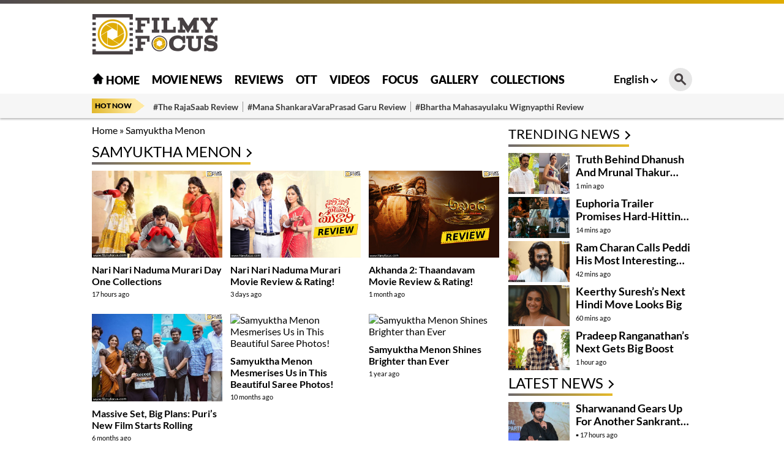

--- FILE ---
content_type: text/html; charset=utf-8
request_url: https://filmyfocus.com/tag/samyuktha-menon
body_size: 12923
content:
<!DOCTYPE html>
<html lang="en">

<head>
    <meta charset="UTF-8">
    <meta http-equiv="X-UA-Compatible" content="IE=edge">
    <meta name="viewport" content="width=device-width, initial-scale=1.0">
    <title>Samyuktha Menon - Latest News and Updates on Samyuktha Menon - Filmy Focus</title>
    <link rel="shortcut icon" href="https://filmyfocus.com/favicon.ico" />
    <link rel="icon" type="image/x-icon" href="https://filmyfocus.com/favicon.ico" />
    
    
    
    <style type="text/css">@font-face {font-family:Lato;font-style:normal;font-weight:100;src:url(/cf-fonts/s/lato/5.0.18/latin-ext/100/normal.woff2);unicode-range:U+0100-02AF,U+0304,U+0308,U+0329,U+1E00-1E9F,U+1EF2-1EFF,U+2020,U+20A0-20AB,U+20AD-20CF,U+2113,U+2C60-2C7F,U+A720-A7FF;font-display:swap;}@font-face {font-family:Lato;font-style:normal;font-weight:100;src:url(/cf-fonts/s/lato/5.0.18/latin/100/normal.woff2);unicode-range:U+0000-00FF,U+0131,U+0152-0153,U+02BB-02BC,U+02C6,U+02DA,U+02DC,U+0304,U+0308,U+0329,U+2000-206F,U+2074,U+20AC,U+2122,U+2191,U+2193,U+2212,U+2215,U+FEFF,U+FFFD;font-display:swap;}@font-face {font-family:Lato;font-style:normal;font-weight:300;src:url(/cf-fonts/s/lato/5.0.18/latin/300/normal.woff2);unicode-range:U+0000-00FF,U+0131,U+0152-0153,U+02BB-02BC,U+02C6,U+02DA,U+02DC,U+0304,U+0308,U+0329,U+2000-206F,U+2074,U+20AC,U+2122,U+2191,U+2193,U+2212,U+2215,U+FEFF,U+FFFD;font-display:swap;}@font-face {font-family:Lato;font-style:normal;font-weight:300;src:url(/cf-fonts/s/lato/5.0.18/latin-ext/300/normal.woff2);unicode-range:U+0100-02AF,U+0304,U+0308,U+0329,U+1E00-1E9F,U+1EF2-1EFF,U+2020,U+20A0-20AB,U+20AD-20CF,U+2113,U+2C60-2C7F,U+A720-A7FF;font-display:swap;}@font-face {font-family:Lato;font-style:normal;font-weight:400;src:url(/cf-fonts/s/lato/5.0.18/latin/400/normal.woff2);unicode-range:U+0000-00FF,U+0131,U+0152-0153,U+02BB-02BC,U+02C6,U+02DA,U+02DC,U+0304,U+0308,U+0329,U+2000-206F,U+2074,U+20AC,U+2122,U+2191,U+2193,U+2212,U+2215,U+FEFF,U+FFFD;font-display:swap;}@font-face {font-family:Lato;font-style:normal;font-weight:400;src:url(/cf-fonts/s/lato/5.0.18/latin-ext/400/normal.woff2);unicode-range:U+0100-02AF,U+0304,U+0308,U+0329,U+1E00-1E9F,U+1EF2-1EFF,U+2020,U+20A0-20AB,U+20AD-20CF,U+2113,U+2C60-2C7F,U+A720-A7FF;font-display:swap;}@font-face {font-family:Lato;font-style:normal;font-weight:700;src:url(/cf-fonts/s/lato/5.0.18/latin/700/normal.woff2);unicode-range:U+0000-00FF,U+0131,U+0152-0153,U+02BB-02BC,U+02C6,U+02DA,U+02DC,U+0304,U+0308,U+0329,U+2000-206F,U+2074,U+20AC,U+2122,U+2191,U+2193,U+2212,U+2215,U+FEFF,U+FFFD;font-display:swap;}@font-face {font-family:Lato;font-style:normal;font-weight:700;src:url(/cf-fonts/s/lato/5.0.18/latin-ext/700/normal.woff2);unicode-range:U+0100-02AF,U+0304,U+0308,U+0329,U+1E00-1E9F,U+1EF2-1EFF,U+2020,U+20A0-20AB,U+20AD-20CF,U+2113,U+2C60-2C7F,U+A720-A7FF;font-display:swap;}@font-face {font-family:Lato;font-style:normal;font-weight:900;src:url(/cf-fonts/s/lato/5.0.18/latin/900/normal.woff2);unicode-range:U+0000-00FF,U+0131,U+0152-0153,U+02BB-02BC,U+02C6,U+02DA,U+02DC,U+0304,U+0308,U+0329,U+2000-206F,U+2074,U+20AC,U+2122,U+2191,U+2193,U+2212,U+2215,U+FEFF,U+FFFD;font-display:swap;}@font-face {font-family:Lato;font-style:normal;font-weight:900;src:url(/cf-fonts/s/lato/5.0.18/latin-ext/900/normal.woff2);unicode-range:U+0100-02AF,U+0304,U+0308,U+0329,U+1E00-1E9F,U+1EF2-1EFF,U+2020,U+20A0-20AB,U+20AD-20CF,U+2113,U+2C60-2C7F,U+A720-A7FF;font-display:swap;}</style>
    <link rel="stylesheet" href="https://filmyfocus.com/wp-content/themes/filmy_focus_v1_with_googlecodes/css/swiper-bundle.min.css">
    <link rel="stylesheet" href="https://filmyfocus.com/wp-content/themes/filmy_focus_v1_with_googlecodes/css/main.css">

    <!-- <script src="/js/jquery.min.js"></script> -->
    <meta property="fb:pages" content="341339392693750" />
    <meta property="fb:app_id" content="288093465756273"/>
    <meta name="author" content="FilmyFocus" />
    <meta name="publisher" content="FilmyFocus" />

          <!-- Google tag (gtag.js) -->
<script async src="https://www.googletagmanager.com/gtag/js?id=G-GSNZ593VT3"></script>
<script>
  window.dataLayer = window.dataLayer || [];
  function gtag(){dataLayer.push(arguments);}
  gtag('js', new Date());

  gtag('config', 'G-GSNZ593VT3');
</script>
<script async src="https://pagead2.googlesyndication.com/pagead/js/adsbygoogle.js?client=ca-pub-2301778060992816" crossorigin="anonymous"></script>



    
<!-- Search Engine Optimization by Rank Math - https://rankmath.com/ -->
<meta name="description" content="FilmyFocus provides Latest Updates on Samyuktha Menon , Celebrity Gossips, Bollywood Latest Film or Cinema Updates, Movie Box Office Collections Details."/>
<meta name="robots" content="follow, index, max-snippet:-1, max-video-preview:-1, max-image-preview:large"/>
<link rel="canonical" href="https://filmyfocus.com/tag/samyuktha-menon" />
<link rel="next" href="https://filmyfocus.com/tag/samyuktha-menon/page/2" />
<meta property="og:locale" content="en_US" />
<meta property="og:type" content="article" />
<meta property="og:title" content="Samyuktha Menon - Latest News and Updates on Samyuktha Menon - Filmy Focus" />
<meta property="og:description" content="FilmyFocus provides Latest Updates on Samyuktha Menon , Celebrity Gossips, Bollywood Latest Film or Cinema Updates, Movie Box Office Collections Details." />
<meta property="og:url" content="https://filmyfocus.com/tag/samyuktha-menon" />
<meta property="og:site_name" content="Filmy Focus" />
<meta property="article:publisher" content="https://www.facebook.com/FilmyFocus" />
<meta property="og:image" content="https://axdxht1orlhu.compat.objectstorage.ap-hyderabad-1.oraclecloud.com/static.filmyfocus.com/wp-content/uploads/2026/01/Nari-Nari-Naduma-Murari-Day-One-Collections1.jpg" />
<meta property="og:image:secure_url" content="https://axdxht1orlhu.compat.objectstorage.ap-hyderabad-1.oraclecloud.com/static.filmyfocus.com/wp-content/uploads/2026/01/Nari-Nari-Naduma-Murari-Day-One-Collections1.jpg" />
<meta name="twitter:card" content="summary_large_image" />
<meta name="twitter:title" content="Samyuktha Menon - Latest News and Updates on Samyuktha Menon - Filmy Focus" />
<meta name="twitter:description" content="FilmyFocus provides Latest Updates on Samyuktha Menon , Celebrity Gossips, Bollywood Latest Film or Cinema Updates, Movie Box Office Collections Details." />
<meta name="twitter:site" content="@FilmyFocus" />
<meta name="twitter:image" content="https://axdxht1orlhu.compat.objectstorage.ap-hyderabad-1.oraclecloud.com/static.filmyfocus.com/wp-content/uploads/2022/10/filmyfocus1250x770.png" />
<meta name="twitter:label1" content="Posts" />
<meta name="twitter:data1" content="66" />
<script type="application/ld+json" class="rank-math-schema">{"@context":"https://schema.org","@graph":[{"@type":"Organization","@id":"https://filmyfocus.com/#organization","name":"FilmyFocus","url":"https://filmyfocus.com","sameAs":["https://www.facebook.com/FilmyFocus","https://twitter.com/FilmyFocus"]},{"@type":"WebSite","@id":"https://filmyfocus.com/#website","url":"https://filmyfocus.com","name":"Filmy Focus","publisher":{"@id":"https://filmyfocus.com/#organization"},"inLanguage":"en-US"},{"@type":"BreadcrumbList","@id":"https://filmyfocus.com/tag/samyuktha-menon#breadcrumb","itemListElement":[{"@type":"ListItem","position":"1","item":{"@id":"https://filmyfocus.com","name":"Home"}},{"@type":"ListItem","position":"2","item":{"@id":"https://filmyfocus.com/tag/samyuktha-menon","name":"Samyuktha Menon"}}]},{"@type":"CollectionPage","@id":"https://filmyfocus.com/tag/samyuktha-menon#webpage","url":"https://filmyfocus.com/tag/samyuktha-menon","name":"Samyuktha Menon - Latest News and Updates on Samyuktha Menon - Filmy Focus","isPartOf":{"@id":"https://filmyfocus.com/#website"},"inLanguage":"en-US","breadcrumb":{"@id":"https://filmyfocus.com/tag/samyuktha-menon#breadcrumb"}}]}</script>
<!-- /Rank Math WordPress SEO plugin -->

<link rel="alternate" type="application/rss+xml" title="Filmy Focus &raquo; Samyuktha Menon Tag Feed" href="https://filmyfocus.com/tag/samyuktha-menon/feed" />
<script type="text/javascript">
window._wpemojiSettings = {"baseUrl":"https:\/\/s.w.org\/images\/core\/emoji\/14.0.0\/72x72\/","ext":".png","svgUrl":"https:\/\/s.w.org\/images\/core\/emoji\/14.0.0\/svg\/","svgExt":".svg","source":{"concatemoji":"https:\/\/filmyfocus.com\/wp-includes\/js\/wp-emoji-release.min.js?ver=6.1.1"}};
/*! This file is auto-generated */
!function(e,a,t){var n,r,o,i=a.createElement("canvas"),p=i.getContext&&i.getContext("2d");function s(e,t){var a=String.fromCharCode,e=(p.clearRect(0,0,i.width,i.height),p.fillText(a.apply(this,e),0,0),i.toDataURL());return p.clearRect(0,0,i.width,i.height),p.fillText(a.apply(this,t),0,0),e===i.toDataURL()}function c(e){var t=a.createElement("script");t.src=e,t.defer=t.type="text/javascript",a.getElementsByTagName("head")[0].appendChild(t)}for(o=Array("flag","emoji"),t.supports={everything:!0,everythingExceptFlag:!0},r=0;r<o.length;r++)t.supports[o[r]]=function(e){if(p&&p.fillText)switch(p.textBaseline="top",p.font="600 32px Arial",e){case"flag":return s([127987,65039,8205,9895,65039],[127987,65039,8203,9895,65039])?!1:!s([55356,56826,55356,56819],[55356,56826,8203,55356,56819])&&!s([55356,57332,56128,56423,56128,56418,56128,56421,56128,56430,56128,56423,56128,56447],[55356,57332,8203,56128,56423,8203,56128,56418,8203,56128,56421,8203,56128,56430,8203,56128,56423,8203,56128,56447]);case"emoji":return!s([129777,127995,8205,129778,127999],[129777,127995,8203,129778,127999])}return!1}(o[r]),t.supports.everything=t.supports.everything&&t.supports[o[r]],"flag"!==o[r]&&(t.supports.everythingExceptFlag=t.supports.everythingExceptFlag&&t.supports[o[r]]);t.supports.everythingExceptFlag=t.supports.everythingExceptFlag&&!t.supports.flag,t.DOMReady=!1,t.readyCallback=function(){t.DOMReady=!0},t.supports.everything||(n=function(){t.readyCallback()},a.addEventListener?(a.addEventListener("DOMContentLoaded",n,!1),e.addEventListener("load",n,!1)):(e.attachEvent("onload",n),a.attachEvent("onreadystatechange",function(){"complete"===a.readyState&&t.readyCallback()})),(e=t.source||{}).concatemoji?c(e.concatemoji):e.wpemoji&&e.twemoji&&(c(e.twemoji),c(e.wpemoji)))}(window,document,window._wpemojiSettings);
</script>
<style type="text/css">
img.wp-smiley,
img.emoji {
	display: inline !important;
	border: none !important;
	box-shadow: none !important;
	height: 1em !important;
	width: 1em !important;
	margin: 0 0.07em !important;
	vertical-align: -0.1em !important;
	background: none !important;
	padding: 0 !important;
}
</style>
	<link rel='stylesheet' id='veegam-poll-block-css-css' href='https://filmyfocus.com/wp-content/plugins/veegam-poll-wp/admin/css/block.css?ver=6.1.1' type='text/css' media='all' />
<link rel='stylesheet' id='wp-block-library-css' href='https://filmyfocus.com/wp-includes/css/dist/block-library/style.min.css?ver=6.1.1' type='text/css' media='all' />
<style id='rank-math-toc-block-style-inline-css' type='text/css'>
.wp-block-rank-math-toc-block nav ol{counter-reset:item}.wp-block-rank-math-toc-block nav ol li{display:block}.wp-block-rank-math-toc-block nav ol li:before{content:counters(item, ".") " ";counter-increment:item}

</style>
<link rel='stylesheet' id='classic-theme-styles-css' href='https://filmyfocus.com/wp-includes/css/classic-themes.min.css?ver=1' type='text/css' media='all' />
<style id='global-styles-inline-css' type='text/css'>
body{--wp--preset--color--black: #000000;--wp--preset--color--cyan-bluish-gray: #abb8c3;--wp--preset--color--white: #ffffff;--wp--preset--color--pale-pink: #f78da7;--wp--preset--color--vivid-red: #cf2e2e;--wp--preset--color--luminous-vivid-orange: #ff6900;--wp--preset--color--luminous-vivid-amber: #fcb900;--wp--preset--color--light-green-cyan: #7bdcb5;--wp--preset--color--vivid-green-cyan: #00d084;--wp--preset--color--pale-cyan-blue: #8ed1fc;--wp--preset--color--vivid-cyan-blue: #0693e3;--wp--preset--color--vivid-purple: #9b51e0;--wp--preset--gradient--vivid-cyan-blue-to-vivid-purple: linear-gradient(135deg,rgba(6,147,227,1) 0%,rgb(155,81,224) 100%);--wp--preset--gradient--light-green-cyan-to-vivid-green-cyan: linear-gradient(135deg,rgb(122,220,180) 0%,rgb(0,208,130) 100%);--wp--preset--gradient--luminous-vivid-amber-to-luminous-vivid-orange: linear-gradient(135deg,rgba(252,185,0,1) 0%,rgba(255,105,0,1) 100%);--wp--preset--gradient--luminous-vivid-orange-to-vivid-red: linear-gradient(135deg,rgba(255,105,0,1) 0%,rgb(207,46,46) 100%);--wp--preset--gradient--very-light-gray-to-cyan-bluish-gray: linear-gradient(135deg,rgb(238,238,238) 0%,rgb(169,184,195) 100%);--wp--preset--gradient--cool-to-warm-spectrum: linear-gradient(135deg,rgb(74,234,220) 0%,rgb(151,120,209) 20%,rgb(207,42,186) 40%,rgb(238,44,130) 60%,rgb(251,105,98) 80%,rgb(254,248,76) 100%);--wp--preset--gradient--blush-light-purple: linear-gradient(135deg,rgb(255,206,236) 0%,rgb(152,150,240) 100%);--wp--preset--gradient--blush-bordeaux: linear-gradient(135deg,rgb(254,205,165) 0%,rgb(254,45,45) 50%,rgb(107,0,62) 100%);--wp--preset--gradient--luminous-dusk: linear-gradient(135deg,rgb(255,203,112) 0%,rgb(199,81,192) 50%,rgb(65,88,208) 100%);--wp--preset--gradient--pale-ocean: linear-gradient(135deg,rgb(255,245,203) 0%,rgb(182,227,212) 50%,rgb(51,167,181) 100%);--wp--preset--gradient--electric-grass: linear-gradient(135deg,rgb(202,248,128) 0%,rgb(113,206,126) 100%);--wp--preset--gradient--midnight: linear-gradient(135deg,rgb(2,3,129) 0%,rgb(40,116,252) 100%);--wp--preset--duotone--dark-grayscale: url('#wp-duotone-dark-grayscale');--wp--preset--duotone--grayscale: url('#wp-duotone-grayscale');--wp--preset--duotone--purple-yellow: url('#wp-duotone-purple-yellow');--wp--preset--duotone--blue-red: url('#wp-duotone-blue-red');--wp--preset--duotone--midnight: url('#wp-duotone-midnight');--wp--preset--duotone--magenta-yellow: url('#wp-duotone-magenta-yellow');--wp--preset--duotone--purple-green: url('#wp-duotone-purple-green');--wp--preset--duotone--blue-orange: url('#wp-duotone-blue-orange');--wp--preset--font-size--small: 13px;--wp--preset--font-size--medium: 20px;--wp--preset--font-size--large: 36px;--wp--preset--font-size--x-large: 42px;--wp--preset--spacing--20: 0.44rem;--wp--preset--spacing--30: 0.67rem;--wp--preset--spacing--40: 1rem;--wp--preset--spacing--50: 1.5rem;--wp--preset--spacing--60: 2.25rem;--wp--preset--spacing--70: 3.38rem;--wp--preset--spacing--80: 5.06rem;}:where(.is-layout-flex){gap: 0.5em;}body .is-layout-flow > .alignleft{float: left;margin-inline-start: 0;margin-inline-end: 2em;}body .is-layout-flow > .alignright{float: right;margin-inline-start: 2em;margin-inline-end: 0;}body .is-layout-flow > .aligncenter{margin-left: auto !important;margin-right: auto !important;}body .is-layout-constrained > .alignleft{float: left;margin-inline-start: 0;margin-inline-end: 2em;}body .is-layout-constrained > .alignright{float: right;margin-inline-start: 2em;margin-inline-end: 0;}body .is-layout-constrained > .aligncenter{margin-left: auto !important;margin-right: auto !important;}body .is-layout-constrained > :where(:not(.alignleft):not(.alignright):not(.alignfull)){max-width: var(--wp--style--global--content-size);margin-left: auto !important;margin-right: auto !important;}body .is-layout-constrained > .alignwide{max-width: var(--wp--style--global--wide-size);}body .is-layout-flex{display: flex;}body .is-layout-flex{flex-wrap: wrap;align-items: center;}body .is-layout-flex > *{margin: 0;}:where(.wp-block-columns.is-layout-flex){gap: 2em;}.has-black-color{color: var(--wp--preset--color--black) !important;}.has-cyan-bluish-gray-color{color: var(--wp--preset--color--cyan-bluish-gray) !important;}.has-white-color{color: var(--wp--preset--color--white) !important;}.has-pale-pink-color{color: var(--wp--preset--color--pale-pink) !important;}.has-vivid-red-color{color: var(--wp--preset--color--vivid-red) !important;}.has-luminous-vivid-orange-color{color: var(--wp--preset--color--luminous-vivid-orange) !important;}.has-luminous-vivid-amber-color{color: var(--wp--preset--color--luminous-vivid-amber) !important;}.has-light-green-cyan-color{color: var(--wp--preset--color--light-green-cyan) !important;}.has-vivid-green-cyan-color{color: var(--wp--preset--color--vivid-green-cyan) !important;}.has-pale-cyan-blue-color{color: var(--wp--preset--color--pale-cyan-blue) !important;}.has-vivid-cyan-blue-color{color: var(--wp--preset--color--vivid-cyan-blue) !important;}.has-vivid-purple-color{color: var(--wp--preset--color--vivid-purple) !important;}.has-black-background-color{background-color: var(--wp--preset--color--black) !important;}.has-cyan-bluish-gray-background-color{background-color: var(--wp--preset--color--cyan-bluish-gray) !important;}.has-white-background-color{background-color: var(--wp--preset--color--white) !important;}.has-pale-pink-background-color{background-color: var(--wp--preset--color--pale-pink) !important;}.has-vivid-red-background-color{background-color: var(--wp--preset--color--vivid-red) !important;}.has-luminous-vivid-orange-background-color{background-color: var(--wp--preset--color--luminous-vivid-orange) !important;}.has-luminous-vivid-amber-background-color{background-color: var(--wp--preset--color--luminous-vivid-amber) !important;}.has-light-green-cyan-background-color{background-color: var(--wp--preset--color--light-green-cyan) !important;}.has-vivid-green-cyan-background-color{background-color: var(--wp--preset--color--vivid-green-cyan) !important;}.has-pale-cyan-blue-background-color{background-color: var(--wp--preset--color--pale-cyan-blue) !important;}.has-vivid-cyan-blue-background-color{background-color: var(--wp--preset--color--vivid-cyan-blue) !important;}.has-vivid-purple-background-color{background-color: var(--wp--preset--color--vivid-purple) !important;}.has-black-border-color{border-color: var(--wp--preset--color--black) !important;}.has-cyan-bluish-gray-border-color{border-color: var(--wp--preset--color--cyan-bluish-gray) !important;}.has-white-border-color{border-color: var(--wp--preset--color--white) !important;}.has-pale-pink-border-color{border-color: var(--wp--preset--color--pale-pink) !important;}.has-vivid-red-border-color{border-color: var(--wp--preset--color--vivid-red) !important;}.has-luminous-vivid-orange-border-color{border-color: var(--wp--preset--color--luminous-vivid-orange) !important;}.has-luminous-vivid-amber-border-color{border-color: var(--wp--preset--color--luminous-vivid-amber) !important;}.has-light-green-cyan-border-color{border-color: var(--wp--preset--color--light-green-cyan) !important;}.has-vivid-green-cyan-border-color{border-color: var(--wp--preset--color--vivid-green-cyan) !important;}.has-pale-cyan-blue-border-color{border-color: var(--wp--preset--color--pale-cyan-blue) !important;}.has-vivid-cyan-blue-border-color{border-color: var(--wp--preset--color--vivid-cyan-blue) !important;}.has-vivid-purple-border-color{border-color: var(--wp--preset--color--vivid-purple) !important;}.has-vivid-cyan-blue-to-vivid-purple-gradient-background{background: var(--wp--preset--gradient--vivid-cyan-blue-to-vivid-purple) !important;}.has-light-green-cyan-to-vivid-green-cyan-gradient-background{background: var(--wp--preset--gradient--light-green-cyan-to-vivid-green-cyan) !important;}.has-luminous-vivid-amber-to-luminous-vivid-orange-gradient-background{background: var(--wp--preset--gradient--luminous-vivid-amber-to-luminous-vivid-orange) !important;}.has-luminous-vivid-orange-to-vivid-red-gradient-background{background: var(--wp--preset--gradient--luminous-vivid-orange-to-vivid-red) !important;}.has-very-light-gray-to-cyan-bluish-gray-gradient-background{background: var(--wp--preset--gradient--very-light-gray-to-cyan-bluish-gray) !important;}.has-cool-to-warm-spectrum-gradient-background{background: var(--wp--preset--gradient--cool-to-warm-spectrum) !important;}.has-blush-light-purple-gradient-background{background: var(--wp--preset--gradient--blush-light-purple) !important;}.has-blush-bordeaux-gradient-background{background: var(--wp--preset--gradient--blush-bordeaux) !important;}.has-luminous-dusk-gradient-background{background: var(--wp--preset--gradient--luminous-dusk) !important;}.has-pale-ocean-gradient-background{background: var(--wp--preset--gradient--pale-ocean) !important;}.has-electric-grass-gradient-background{background: var(--wp--preset--gradient--electric-grass) !important;}.has-midnight-gradient-background{background: var(--wp--preset--gradient--midnight) !important;}.has-small-font-size{font-size: var(--wp--preset--font-size--small) !important;}.has-medium-font-size{font-size: var(--wp--preset--font-size--medium) !important;}.has-large-font-size{font-size: var(--wp--preset--font-size--large) !important;}.has-x-large-font-size{font-size: var(--wp--preset--font-size--x-large) !important;}
.wp-block-navigation a:where(:not(.wp-element-button)){color: inherit;}
:where(.wp-block-columns.is-layout-flex){gap: 2em;}
.wp-block-pullquote{font-size: 1.5em;line-height: 1.6;}
</style>
<link rel='stylesheet' id='VEEGAM_POLL_public_css-css' href='https://filmyfocus.com/wp-content/plugins/veegam-poll-wp/public/css/veegam_poll-public.css?ver=1.0.0' type='text/css' media='all' />
<link rel='stylesheet' id='veegam_poll_fonts-css' href='https://filmyfocus.com/wp-content/plugins/veegam-poll-wp/fonts/veegam_poll-fonts.css?ver=1.0.0' type='text/css' media='all' />
<script type='text/javascript' src='https://filmyfocus.com/wp-content/plugins/veegam-poll-wp/public/js/vue.js?ver=1.0.0' id='veegam_poll_vue_js-js'></script>
<script type='text/javascript' src='https://filmyfocus.com/wp-includes/js/jquery/jquery.min.js?ver=3.6.1' id='jquery-core-js'></script>
<script type='text/javascript' src='https://filmyfocus.com/wp-includes/js/jquery/jquery-migrate.min.js?ver=3.3.2' id='jquery-migrate-js'></script>
<script type='text/javascript' src='https://filmyfocus.com/wp-content/plugins/veegam-poll-wp/public/js/veegam_poll-public.js?ver=1.0.0' id='VEEGAM_POLL-js'></script>
<link rel="https://api.w.org/" href="https://filmyfocus.com/wp-json/" /><link rel="alternate" type="application/json" href="https://filmyfocus.com/wp-json/wp/v2/tags/15358" /><link rel="EditURI" type="application/rsd+xml" title="RSD" href="https://filmyfocus.com/xmlrpc.php?rsd" />
<link rel="wlwmanifest" type="application/wlwmanifest+xml" href="https://filmyfocus.com/wp-includes/wlwmanifest.xml" />
<meta name="generator" content="WordPress 6.1.1" />
<meta name="keywords" content="Movie News, Telugu Movie Reviews">
<!-- There is no amphtml version available for this URL. --><link rel="icon" href="https://axdxht1orlhu.compat.objectstorage.ap-hyderabad-1.oraclecloud.com/static.filmyfocus.com/wp-content/uploads/2024/09/cropped-android-chrome-512x512-1-32x32.png" sizes="32x32" />
<link rel="icon" href="https://axdxht1orlhu.compat.objectstorage.ap-hyderabad-1.oraclecloud.com/static.filmyfocus.com/wp-content/uploads/2024/09/cropped-android-chrome-512x512-1-192x192.png" sizes="192x192" />
<link rel="apple-touch-icon" href="https://axdxht1orlhu.compat.objectstorage.ap-hyderabad-1.oraclecloud.com/static.filmyfocus.com/wp-content/uploads/2024/09/cropped-android-chrome-512x512-1-180x180.png" />
<meta name="msapplication-TileImage" content="https://axdxht1orlhu.compat.objectstorage.ap-hyderabad-1.oraclecloud.com/static.filmyfocus.com/wp-content/uploads/2024/09/cropped-android-chrome-512x512-1-270x270.png" />


    <script type="text/javascript">
  window._taboola = window._taboola || [];
  _taboola.push({article:'auto'});
  !function (e, f, u, i) {
    if (!document.getElementById(i)){
      e.async = 1;
      e.src = u;
      e.id = i;
      f.parentNode.insertBefore(e, f);
    }
  }(document.createElement('script'),
  document.getElementsByTagName('script')[0],
  '//cdn.taboola.com/libtrc/filmyfocus-network/loader.js',
  'tb_loader_script');
  if(window.performance && typeof window.performance.mark == 'function')
    {window.performance.mark('tbl_ic');}
</script>

<style>
   @media(max-width:767px){
.Custom_imgMb{ display: block !important;}
.Custom_imgDsk{ display: none !important;}
}
.Custom_imgMb{ display: none;}
.Custom_imgDsk{ display: block;}
.adsbygoogle {
    display: block;
    width: 100%; /* or a fixed size */
    height: auto; /* or a fixed size like 250px */
} 

</style>
</head>

<body>

<script type="text/javascript">
  window._taboola = window._taboola || [];
  _taboola.push({flush: true});
</script>
    <div class="gutterLHS">
        <!-- FF_Eng_Gutter_RHS -->
        <ins class="adsbygoogle"
             style="display:inline-block;width:120px;height:600px"
             data-ad-client="ca-pub-2301778060992816"
             data-ad-slot="5231866759"></ins>
        <script>
             (adsbygoogle = window.adsbygoogle || []).push({});
        </script>
    </div>
    <div class="gutterRHS">
        <!-- FF_Eng_Gutter_LHS -->
        <ins class="adsbygoogle"
             style="display:inline-block;width:120px;height:600px"
             data-ad-client="ca-pub-2301778060992816"
             data-ad-slot="6277161596"></ins>
        <script>
             (adsbygoogle = window.adsbygoogle || []).push({});
        </script>
    </div>
                
		<header class="main_header">
        <div class="top_head">
            <div class="container">
                <div class="site_logo">
                    
                        <a href="https://filmyfocus.com/"><img width="206" height="67" src="https://filmyfocus.com/wp-content/themes/filmy_focus_v1_with_googlecodes/images/Logo.png" alt="Filmy Focus"></a>

                                        </div>
                
<div class="adsDsk">  
<script async src="https://pagead2.googlesyndication.com/pagead/js/adsbygoogle.js?client=ca-pub-2301778060992816"
     crossorigin="anonymous"></script>
<!-- te_header -->
<ins class="adsbygoogle"
     style="display:inline-block;width:728px;height:90px"
     data-ad-client="ca-pub-2301778060992816"
     data-ad-slot="2097250224"></ins>
<script>
     (adsbygoogle = window.adsbygoogle || []).push({});
</script>
                </div>

            </div>
        </div>
        <div class="topNavBar">
            <div class="container">
                <div class="TopLMenu">
                    <div id="toggleNav"><span class="MenuBtn"><i></i><i></i><i></i></span></div>
                    <!-- logo div need to be conditionised due to h1 tag -->
                    <div class="msite_logo">

                            <a href="https://filmyfocus.com/"><img width="206" height="67" src="https://filmyfocus.com/wp-content/themes/filmy_focus_v1_with_googlecodes/images/Logo.png" alt="Filmy Focus"></a>

                    </div>
                </div>
                <div class="TopMidMenu">
                    <ul>
                        <li class="menu-item"><a title="Home" href="https://filmyfocus.com/"><img width="20" height="20" src="https://filmyfocus.com/wp-content/themes/filmy_focus_v1_with_googlecodes/images/home_icon.png" alt="Home Icon" class="homeicon"> Home</a></li>
                        <li class="menu-item"><a  title="Movie News" href="https://filmyfocus.com/movie-news">Movie News</a></li><li class="menu-item"><a  title="Reviews" href="https://filmyfocus.com/reviews">Reviews</a></li><li class="menu-item"><a  title="OTT" href="https://filmyfocus.com/ott">OTT</a></li><li class="menu-item"><a  title="Videos" href="https://filmyfocus.com/videos/">Videos</a></li><li class="menu-item"><a  title="Focus" href="https://filmyfocus.com/focus">Focus</a></li><li class="menu-item"><a  title="Gallery" href="https://filmyfocus.com/celebs-gallery">Gallery</a></li><li class="menu-item"><a  title="Collections" href="https://filmyfocus.com/collections">Collections</a></li>                    </ul>
                </div>
                <div class="TopRmenu">
                    <div class="language_switcher">
                        <a href="javascript:void(0)" class="language_toggle">English</a>
                        <ul>
                            <li><a href="https://hindi.filmyfocus.com/">हिंदी</a></li>
                            <li><a href="https://tamil.filmyfocus.com/">தமிழ்</a></li>
                            <li><a href="https://telugu.filmyfocus.com/">తెలుగు</a></li>
                        </ul>
                    </div>
                    <div class="topSearch">
                        <div class="search-icon"><i class="search_btn"></i></div>
                        <form action="/search" method="get" id="headerSearch" class="search" style="display: none;">
                            <div class="search-box">
                                <input autocomplete="off" placeholder="Search Here..." type="text" value=""
                                    id="searchText2" name="q">
                                <button class="search-form-btn" type="submit"><span>Search</span></button>
                            </div>
                        </form>
                    </div>
                </div>
            </div>
            <div id="megaMenu" class="menuNavigation">
                <div class="container">
<ul class="listItems"><li><a class="menuHead" title="Movie News" href="https://filmyfocus.com/movie-news">Movie News</a> </li><li><a class="menuHead" title="Reviews" href="https://filmyfocus.com/reviews">Reviews</a> </li><li><a class="menuHead" title="OTT" href="https://filmyfocus.com/ott">OTT</a> </li><li><a class="menuHead" title="Focus" href="https://filmyfocus.com/focus">Focus</a> </li><li><a class="menuHead" title="Gallery" href="https://filmyfocus.com/celebs-gallery">Gallery</a> </li><li><a class="menuHead" title="Collections" href="https://filmyfocus.com/collections">Collections</a> </li></ul>                </div>
            </div>
        </div>
        <div class="trendingNavBar">
            <div class="container">
                <div class="trendHD">
                    Hot Now
                </div>
                <ul>
                   <li><a  title="#The RajaSaab Review" href="https://filmyfocus.com/the-rajasaab-movie-review-rating">#The RajaSaab Review</a></li><li><a  title="#Mana ShankaraVaraPrasad Garu Review" href="https://filmyfocus.com/mana-shankaravaraprasad-garu-movie-review-rating">#Mana ShankaraVaraPrasad Garu Review</a></li><li><a  title="#Bhartha Mahasayulaku Wignyapthi Review" href="https://filmyfocus.com/bhartha-mahasayulaku-wignyapthi-movie-review-rating">#Bhartha Mahasayulaku Wignyapthi Review</a></li>                </ul>
            </div>
        </div>
    </header>
	
	                              <div class="container-fluid detailpage_wrapper">
                <div class="container">
                                                  
             <div class="Custom_imgMb">
          
<ins class="adsbygoogle"
     style="display:block"
     data-ad-client="ca-pub-2301778060992816"
     data-ad-slot="6259484803"
     data-ad-format="auto"
     data-full-width-responsive="true"></ins>
<script>
     (adsbygoogle = window.adsbygoogle || []).push({});
</script>
        </div> 
                <!-- <a href="https://wa.me/+919552300009" target="_blank"><picture><source media="(max-width:480px)" srcset="https://filmyfocus.com/wp-content/uploads/2025/09/IndianClicks_Super_Six_Super_Hit_380x250_09102025_1.gif"><img src="https://filmyfocus.com/wp-content/uploads/2025/09/IndianClicks_Super_Six_Super_Hit_990x100_09102025_1.gif" alt="ads" class="img-fluid"></picture></a>  -->
        
        
<div class="leftSidebar">
                <div class="theiaStickySidebar">
                    <section class="breadcrumb_wrapper">
                    <nav aria-label="breadcrumbs" class="rank-math-breadcrumb"><p><a href="https://filmyfocus.com">Home</a><span class="separator"> &raquo; </span><span class="last">Samyuktha Menon</span></p></nav>                    </section>
                    <div class="categorypage_wrapper">

                        <div class="heading">
                            <h1>Samyuktha Menon</h1>
                        </div>
                                            <div class="threeColNews_Wrapper">
            <figure>
            <div class="imgwrap">
                <a href="https://filmyfocus.com/nari-nari-naduma-murari-day-one-collections"><img width="252" height="168" src="https://axdxht1orlhu.compat.objectstorage.ap-hyderabad-1.oraclecloud.com/static.filmyfocus.com/wp-content/uploads/2026/01/Nari-Nari-Naduma-Murari-Day-One-Collections.jpg" alt="Nari Nari Naduma Murari Day One Collections"></a>
            </div>
            <figcaption>
            <div class="timeStamp">
                <h3><a href="https://filmyfocus.com/nari-nari-naduma-murari-day-one-collections">Nari Nari Naduma Murari Day One Collections</a></h3>
                <small class="time">17 hours ago</small>
                </div>

            </figcaption>

        </figure>
            <figure>
            <div class="imgwrap">
                <a href="https://filmyfocus.com/nari-nari-naduma-murari-movie-review-rating"><img width="252" height="168" src="https://axdxht1orlhu.compat.objectstorage.ap-hyderabad-1.oraclecloud.com/static.filmyfocus.com/wp-content/uploads/2026/01/Nari-Nari-Naduma-Murari-Movie-Review-Rating.jpg" alt="Nari Nari Naduma Murari Movie Review &#038; Rating!"></a>
            </div>
            <figcaption>
            <div class="timeStamp">
                <h3><a href="https://filmyfocus.com/nari-nari-naduma-murari-movie-review-rating">Nari Nari Naduma Murari Movie Review &#038; Rating!</a></h3>
                <small class="time">3 days ago</small>
                </div>

            </figcaption>

        </figure>
            <figure>
            <div class="imgwrap">
                <a href="https://filmyfocus.com/akhanda-2-thaandavam-movie-review-rating"><img width="252" height="168" src="https://axdxht1orlhu.compat.objectstorage.ap-hyderabad-1.oraclecloud.com/static.filmyfocus.com/wp-content/uploads/2025/12/Akhanda-2-Thaandavam-Movie-Review-Rating.jpg" alt="Akhanda 2: Thaandavam Movie Review &#038; Rating!"></a>
            </div>
            <figcaption>
            <div class="timeStamp">
                <h3><a href="https://filmyfocus.com/akhanda-2-thaandavam-movie-review-rating">Akhanda 2: Thaandavam Movie Review &#038; Rating!</a></h3>
                <small class="time">1 month ago</small>
                </div>

            </figcaption>

        </figure>
            <figure>
            <div class="imgwrap">
                <a href="https://filmyfocus.com/massive-set-big-plans-puris-new-film-starts-rolling"><img width="252" height="168" src="https://axdxht1orlhu.compat.objectstorage.ap-hyderabad-1.oraclecloud.com/static.filmyfocus.com/wp-content/uploads/2025/07/Massive-Set-Big-Plans-Puris-New-Film-Starts-Rolling.jpg" alt="Massive Set, Big Plans: Puri’s New Film Starts Rolling"></a>
            </div>
            <figcaption>
            <div class="timeStamp">
                <h3><a href="https://filmyfocus.com/massive-set-big-plans-puris-new-film-starts-rolling">Massive Set, Big Plans: Puri’s New Film Starts Rolling</a></h3>
                <small class="time">6 months ago</small>
                </div>

            </figcaption>

        </figure>
            <figure>
            <div class="imgwrap">
                <a href="https://filmyfocus.com/celebs-gallery/samyuktha-menon-mesmerises-us-in-this-beautiful-saree-photos"><img width="252" height="168" src="" alt="Samyuktha Menon Mesmerises Us in This Beautiful Saree Photos!"></a>
            </div>
            <figcaption>
            <div class="timeStamp">
                <h3><a href="https://filmyfocus.com/celebs-gallery/samyuktha-menon-mesmerises-us-in-this-beautiful-saree-photos">Samyuktha Menon Mesmerises Us in This Beautiful Saree Photos!</a></h3>
                <small class="time">10 months ago</small>
                </div>

            </figcaption>

        </figure>
            <figure>
            <div class="imgwrap">
                <a href="https://filmyfocus.com/celebs-gallery/samyuktha-menon-shines-brighter-than-ever"><img width="252" height="168" src="" alt="Samyuktha Menon Shines Brighter than Ever"></a>
            </div>
            <figcaption>
            <div class="timeStamp">
                <h3><a href="https://filmyfocus.com/celebs-gallery/samyuktha-menon-shines-brighter-than-ever">Samyuktha Menon Shines Brighter than Ever</a></h3>
                <small class="time">1 year ago</small>
                </div>

            </figcaption>

        </figure>
            <figure>
            <div class="imgwrap">
                <a href="https://filmyfocus.com/samyukthas-first-look-from-swayambhu-is-stunning"><img width="252" height="168" src="https://axdxht1orlhu.compat.objectstorage.ap-hyderabad-1.oraclecloud.com/static.filmyfocus.com/wp-content/uploads/2024/09/Samyukthas-First-Look-From-Swayambhu-Is-Stunning.jpg" alt="Samyuktha’s First Look From &#8220;Swayambhu&#8221; Is Stunning"></a>
            </div>
            <figcaption>
            <div class="timeStamp">
                <h3><a href="https://filmyfocus.com/samyukthas-first-look-from-swayambhu-is-stunning">Samyuktha’s First Look From &#8220;Swayambhu&#8221; Is Stunning</a></h3>
                <small class="time">1 year ago</small>
                </div>

            </figcaption>

        </figure>
            <figure>
            <div class="imgwrap">
                <a href="https://filmyfocus.com/bss-12-surprised-samyuktha-menon-with-a-new-poster"><img width="252" height="168" src="https://axdxht1orlhu.compat.objectstorage.ap-hyderabad-1.oraclecloud.com/static.filmyfocus.com/wp-content/uploads/2024/09/BSS-12-Surprised-Samyuktha-Menon-With-A-New-Poster.jpg" alt="BSS 12 Surprised Samyuktha Menon With A New Poster"></a>
            </div>
            <figcaption>
            <div class="timeStamp">
                <h3><a href="https://filmyfocus.com/bss-12-surprised-samyuktha-menon-with-a-new-poster">BSS 12 Surprised Samyuktha Menon With A New Poster</a></h3>
                <small class="time">1 year ago</small>
                </div>

            </figcaption>

        </figure>
            <figure>
            <div class="imgwrap">
                <a href="https://filmyfocus.com/sharwa-37-samyukthas-first-look-was-in-traditional-attire"><img width="252" height="168" src="https://axdxht1orlhu.compat.objectstorage.ap-hyderabad-1.oraclecloud.com/static.filmyfocus.com/wp-content/uploads/2024/09/Sharwa-37-Samyukthas-First-Look-Was-In-Traditional-Attire.jpg" alt="Sharwa 37: Samyuktha’s First Look Was In Traditional Attire"></a>
            </div>
            <figcaption>
            <div class="timeStamp">
                <h3><a href="https://filmyfocus.com/sharwa-37-samyukthas-first-look-was-in-traditional-attire">Sharwa 37: Samyuktha’s First Look Was In Traditional Attire</a></h3>
                <small class="time">1 year ago</small>
                </div>

            </figcaption>

        </figure>
            <figure>
            <div class="imgwrap">
                <a href="https://filmyfocus.com/samyuktha-menon-is-making-her-bollywood-debut"><img width="252" height="168" src="https://axdxht1orlhu.compat.objectstorage.ap-hyderabad-1.oraclecloud.com/static.filmyfocus.com/wp-content/uploads/2024/05/Samyuktha-Menon.png" alt="Samyuktha Menon Is Making Her Bollywood Debut"></a>
            </div>
            <figcaption>
            <div class="timeStamp">
                <h3><a href="https://filmyfocus.com/samyuktha-menon-is-making-her-bollywood-debut">Samyuktha Menon Is Making Her Bollywood Debut</a></h3>
                <small class="time">2 years ago</small>
                </div>

            </figcaption>

        </figure>
            <figure>
            <div class="imgwrap">
                <a href="https://filmyfocus.com/best-actresses-of-2023-in-tollywood"><img width="252" height="168" src="https://axdxht1orlhu.compat.objectstorage.ap-hyderabad-1.oraclecloud.com/static.filmyfocus.com/wp-content/uploads/2023/12/Best-Actresses-of-2023-in-Tollywood1.jpg" alt="2023 Rewind: Best Actresses of 2023 in Tollywood"></a>
            </div>
            <figcaption>
            <div class="timeStamp">
                <h3><a href="https://filmyfocus.com/best-actresses-of-2023-in-tollywood">2023 Rewind: Best Actresses of 2023 in Tollywood</a></h3>
                <small class="time">2 years ago</small>
                </div>

            </figcaption>

        </figure>
            <figure>
            <div class="imgwrap">
                <a href="https://filmyfocus.com/devil-telugu-movie-review-rating"><img width="252" height="168" src="https://axdxht1orlhu.compat.objectstorage.ap-hyderabad-1.oraclecloud.com/static.filmyfocus.com/wp-content/uploads/2023/12/Devil-Movie-Review2.jpg" alt="Devil Movie Review &#038; Rating"></a>
            </div>
            <figcaption>
            <div class="timeStamp">
                <h3><a href="https://filmyfocus.com/devil-telugu-movie-review-rating">Devil Movie Review &#038; Rating</a></h3>
                <small class="time">2 years ago</small>
                </div>

            </figcaption>

        </figure>
            <figure>
            <div class="imgwrap">
                <a href="https://filmyfocus.com/will-samyuktha-menons-golden-leg-work-for-devil"><img width="252" height="168" src="https://axdxht1orlhu.compat.objectstorage.ap-hyderabad-1.oraclecloud.com/static.filmyfocus.com/wp-content/uploads/2023/12/Will-Samyuktha-Menons-Golden-Leg-Work-for-Devil-1.jpg" alt="Will Samyuktha Menon&#8217;s Golden Leg Work for &#8216;Devil&#8217;?"></a>
            </div>
            <figcaption>
            <div class="timeStamp">
                <h3><a href="https://filmyfocus.com/will-samyuktha-menons-golden-leg-work-for-devil">Will Samyuktha Menon&#8217;s Golden Leg Work for &#8216;Devil&#8217;?</a></h3>
                <small class="time">2 years ago</small>
                </div>

            </figcaption>

        </figure>
            <figure>
            <div class="imgwrap">
                <a href="https://filmyfocus.com/devil-movie-trailer-mystery-and-vintage-action"><img width="252" height="168" src="https://axdxht1orlhu.compat.objectstorage.ap-hyderabad-1.oraclecloud.com/static.filmyfocus.com/wp-content/uploads/2023/12/Devil-Movie-Trailer-Mystery-and-Vintage-action-2.jpg" alt="&#8216;Devil&#8217; Movie Trailer: Mystery and Vintage action"></a>
            </div>
            <figcaption>
            <div class="timeStamp">
                <h3><a href="https://filmyfocus.com/devil-movie-trailer-mystery-and-vintage-action">&#8216;Devil&#8217; Movie Trailer: Mystery and Vintage action</a></h3>
                <small class="time">2 years ago</small>
                </div>

            </figcaption>

        </figure>
            <figure>
            <div class="imgwrap">
                <a href="https://filmyfocus.com/devil-movie-controversy-another-problem-for-the-producer"><img width="252" height="168" src="https://axdxht1orlhu.compat.objectstorage.ap-hyderabad-1.oraclecloud.com/static.filmyfocus.com/wp-content/uploads/2023/01/Update-on-Kalyan-Rams-Devil-2.jpg" alt="Devil Movie Controversy: Another Problem for the Producer?"></a>
            </div>
            <figcaption>
            <div class="timeStamp">
                <h3><a href="https://filmyfocus.com/devil-movie-controversy-another-problem-for-the-producer">Devil Movie Controversy: Another Problem for the Producer?</a></h3>
                <small class="time">2 years ago</small>
                </div>

            </figcaption>

        </figure><nav data-pagination=""><a title="page"  class="active">1</a>
<a  href="https://filmyfocus.com/tag/samyuktha-menon/page/2">2</a>
<a  href="https://filmyfocus.com/tag/samyuktha-menon/page/3">3</a>
<a title="page" class="page-numbers dots">&hellip;</a>
<a  href="https://filmyfocus.com/tag/samyuktha-menon/page/5">5</a>
<a class="next page-numbers" href="https://filmyfocus.com/tag/samyuktha-menon/page/2">&rarr;</a>
					</nav></div>                     </div>
                </div>
            </div>
            <div class="rightSidebar">
                <div class="theiaStickySidebar">
                			
	<div class="trendingNews_Wrapper">
    <div class="heading trendingnewsheading">
        <h2>trending news</h2>
    </div>
    <div class="newsList_Wrapper"><figure><div class="imgwrap">
                                    <a href="https://filmyfocus.com/truth-behind-dhanush-and-mrunal-thakur-rumours"><img width="131" height="87" src="https://axdxht1orlhu.compat.objectstorage.ap-hyderabad-1.oraclecloud.com/static.filmyfocus.com/wp-content/uploads/2026/01/Truth-Behind-Dhanush-And-Mrunal-Thakur-Rumours.jpg" alt="Truth Behind Dhanush And Mrunal Thakur Rumours"></a>
                                </div>   <figcaption>
                                    <h3><a href="https://filmyfocus.com/truth-behind-dhanush-and-mrunal-thakur-rumours">Truth Behind Dhanush And Mrunal Thakur Rumours</a></h3>
                                    <div class="timeStamp">
									<small class="time">1 min ago</small>
									</div>
                                </figcaption>
                            </figure><figure><div class="imgwrap">
                                    <a href="https://filmyfocus.com/euphoria-trailer-promises-hard-hitting-social-drama"><img width="131" height="87" src="https://axdxht1orlhu.compat.objectstorage.ap-hyderabad-1.oraclecloud.com/static.filmyfocus.com/wp-content/uploads/2026/01/Euphoria-Trailer-Promises-Hard-Hitting-Social-Drama.jpg" alt="Euphoria Trailer Promises Hard-Hitting Social Drama"></a>
                                </div>   <figcaption>
                                    <h3><a href="https://filmyfocus.com/euphoria-trailer-promises-hard-hitting-social-drama">Euphoria Trailer Promises Hard-Hitting Social Drama</a></h3>
                                    <div class="timeStamp">
									<small class="time">14 mins ago</small>
									</div>
                                </figcaption>
                            </figure><figure><div class="imgwrap">
                                    <a href="https://filmyfocus.com/ram-charan-calls-peddi-his-most-interesting-role"><img width="131" height="87" src="https://axdxht1orlhu.compat.objectstorage.ap-hyderabad-1.oraclecloud.com/static.filmyfocus.com/wp-content/uploads/2026/01/Ram-Charan-Calls-Peddi-His-Most-Interesting-Role.jpg" alt="Ram Charan Calls Peddi His Most Interesting Role"></a>
                                </div>   <figcaption>
                                    <h3><a href="https://filmyfocus.com/ram-charan-calls-peddi-his-most-interesting-role">Ram Charan Calls Peddi His Most Interesting Role</a></h3>
                                    <div class="timeStamp">
									<small class="time">42 mins ago</small>
									</div>
                                </figcaption>
                            </figure><figure><div class="imgwrap">
                                    <a href="https://filmyfocus.com/keerthy-sureshs-next-hindi-move-looks-big"><img width="131" height="87" src="https://axdxht1orlhu.compat.objectstorage.ap-hyderabad-1.oraclecloud.com/static.filmyfocus.com/wp-content/uploads/2026/01/Keerthy-Sureshs-Next-Hindi-Move-Looks-Big.jpg" alt="Keerthy Suresh’s Next Hindi Move Looks Big"></a>
                                </div>   <figcaption>
                                    <h3><a href="https://filmyfocus.com/keerthy-sureshs-next-hindi-move-looks-big">Keerthy Suresh’s Next Hindi Move Looks Big</a></h3>
                                    <div class="timeStamp">
									<small class="time">60 mins ago</small>
									</div>
                                </figcaption>
                            </figure><figure><div class="imgwrap">
                                    <a href="https://filmyfocus.com/pradeep-ranganathans-next-gets-big-boost"><img width="131" height="87" src="https://axdxht1orlhu.compat.objectstorage.ap-hyderabad-1.oraclecloud.com/static.filmyfocus.com/wp-content/uploads/2026/01/Pradeep-Ranganathans-Next-Gets-Big-Boost.jpg" alt="Pradeep Ranganathan’s Next Gets Big Boost"></a>
                                </div>   <figcaption>
                                    <h3><a href="https://filmyfocus.com/pradeep-ranganathans-next-gets-big-boost">Pradeep Ranganathan’s Next Gets Big Boost</a></h3>
                                    <div class="timeStamp">
									<small class="time">1 hour ago</small>
									</div>
                                </figcaption>
                            </figure> </div>
    </div>				
	 <div class="trendingNews_Wrapper">
    <div class="heading">
        <h2>latest news</h2>
    </div>
    <div class="newsList_Wrapper"><figure><div class="imgwrap">
                                    <a href="https://filmyfocus.com/sharwanand-gears-up-for-another-sankranthi-treat"><img width="131" height="87" src="https://axdxht1orlhu.compat.objectstorage.ap-hyderabad-1.oraclecloud.com/static.filmyfocus.com/wp-content/uploads/2026/01/Sharwanand-Gears-Up-For-Another-Sankranthi-Treat.jpg" alt="Sharwanand Gears Up For Another Sankranthi Treat"></a>
                                </div>   <figcaption>
                                    <h3><a href="https://filmyfocus.com/sharwanand-gears-up-for-another-sankranthi-treat">Sharwanand Gears Up For Another Sankranthi Treat</a></h3>
                                    <span class="post_time">17 hours ago</span>
                                </figcaption>
                            </figure><figure><div class="imgwrap">
                                    <a href="https://filmyfocus.com/confidence-high-spirit-release-date-locked"><img width="131" height="87" src="https://axdxht1orlhu.compat.objectstorage.ap-hyderabad-1.oraclecloud.com/static.filmyfocus.com/wp-content/uploads/2026/01/Prabhas-Goes-Raw-And-Intense-In-Spirit.jpg" alt="Confidence High: Spirit Release Date Locked"></a>
                                </div>   <figcaption>
                                    <h3><a href="https://filmyfocus.com/confidence-high-spirit-release-date-locked">Confidence High: Spirit Release Date Locked</a></h3>
                                    <span class="post_time">19 hours ago</span>
                                </figcaption>
                            </figure><figure><div class="imgwrap">
                                    <a href="https://filmyfocus.com/financial-scam-hits-tejas-family"><img width="131" height="87" src="https://axdxht1orlhu.compat.objectstorage.ap-hyderabad-1.oraclecloud.com/static.filmyfocus.com/wp-content/uploads/2026/01/Financial-Scam-Hits-Tejas-Family.jpg" alt="Financial Scam Hits Teja’s Family"></a>
                                </div>   <figcaption>
                                    <h3><a href="https://filmyfocus.com/financial-scam-hits-tejas-family">Financial Scam Hits Teja’s Family</a></h3>
                                    <span class="post_time">21 hours ago</span>
                                </figcaption>
                            </figure><figure><div class="imgwrap">
                                    <a href="https://filmyfocus.com/naga-vamsis-emotional-moment-after-a-tough-year"><img width="131" height="87" src="https://axdxht1orlhu.compat.objectstorage.ap-hyderabad-1.oraclecloud.com/static.filmyfocus.com/wp-content/uploads/2026/01/Naga-Vamsis-Emotional-Moment-After-A-Tough-Year.jpg" alt="Naga Vamsi’s Emotional Moment After A Tough Year"></a>
                                </div>   <figcaption>
                                    <h3><a href="https://filmyfocus.com/naga-vamsis-emotional-moment-after-a-tough-year">Naga Vamsi’s Emotional Moment After A Tough Year</a></h3>
                                    <span class="post_time">21 hours ago</span>
                                </figcaption>
                            </figure><figure><div class="imgwrap">
                                    <a href="https://filmyfocus.com/vijay-sethupathi-shares-honest-thoughts-on-films"><img width="131" height="87" src="https://axdxht1orlhu.compat.objectstorage.ap-hyderabad-1.oraclecloud.com/static.filmyfocus.com/wp-content/uploads/2026/01/Vijay-Sethupathi-Shares-Honest-Thoughts-On-Films.jpg" alt="Vijay Sethupathi Shares Honest Thoughts On Films"></a>
                                </div>   <figcaption>
                                    <h3><a href="https://filmyfocus.com/vijay-sethupathi-shares-honest-thoughts-on-films">Vijay Sethupathi Shares Honest Thoughts On Films</a></h3>
                                    <span class="post_time">22 hours ago</span>
                                </figcaption>
                            </figure> </div>
    </div>		
		<div class="adsDsk">
			<div id="taboola-right-rail-thumbnails"></div>
<script type="text/javascript">
  window._taboola = window._taboola || [];
  _taboola.push({
    mode: 'thumbnails-rr',
    container: 'taboola-right-rail-thumbnails',
    placement: 'Right Rail Thumbnails',
    target_type: 'mix'
  });
</script>		</div>
			                </div>
            </div>
</div>
</div>
<!-- <div id=""gpt-passback"">
  <script>
    window.googletag = window.googletag || {cmd: []};
    googletag.cmd.push(function() {
    googletag.defineSlot('/23014341019/rev_inter_wap_320', [1, 1], 'gpt-passback').addService(googletag.pubads());
    googletag.enableServices();
    googletag.display('gpt-passback');
    });
  </script>
</div>" -->
<script async src="https://securepubads.g.doubleclick.net/tag/js/gpt.js"></script>
<div id="gpt-passback">
  <script>
    window.googletag = window.googletag || {cmd: []};
    googletag.cmd.push(function() {
    googletag.defineSlot('/317084871/filmyfocus.com_Interstitial_320x480', [320, 480], 'gpt-passback').addService(googletag.pubads());
    googletag.enableServices();
    googletag.display('gpt-passback');
    });
  </script>
</div>


<footer class="main_footer container">
<script async src="
https://pagead2.googlesyndication.com/pagead/js/adsbygoogle.js?client=ca-pub-2301778060992816"
     crossorigin="anonymous"></script>
<!-- above-footer-en-desk5 -->
<ins class="adsbygoogle"
     style="display:block"
     data-ad-client="ca-pub-2301778060992816"
     data-ad-slot="8034191319"
     data-ad-format="auto"
     data-full-width-responsive="true"></ins>
<script>
     (adsbygoogle = window.adsbygoogle || []).push({});
</script>
    <span class="scrolltop"></span>
    <div class="foo_container">
        <div class="foomenu">
            <ul class="FmenuTop">
                <li><a title="Filmy Focus English" href="https://filmyfocus.com/">English</a> </li>
                <li><a title="Filmy Focus Telugu" href="https://telugu.filmyfocus.com/">Telugu</a> </li>
                <li><a title="Filmy Focus Tamil" href="https://tamil.filmyfocus.com/">Tamil</a> </li>
                <li><a title="Filmy Focus Hindi" href="https://hindi.filmyfocus.com/">Hindi</a></li>
            </ul>
            <ul class="FmenuTop"><li class="menu-item"><a  title="Telugu Movie News" href="https://telugu.filmyfocus.com/">Telugu Movie News</a></li><li class="menu-item"><a  title="Movie Reviews" href="https://filmyfocus.com/reviews/">Movie Reviews</a></li><li class="menu-item"><a  title="Collections" href="https://filmyfocus.com/collections/">Collections</a></li><li class="menu-item"><a  title="Videos" href="https://filmyfocus.com/videos/">Videos</a></li></ul>            <ul class="FmenuTop">
                <div class="footer_social share">
                    <li>Follow Us - </li>
                    <a class="fb_icon" title="FaceBook" target="_blank" href="https://www.facebook.com/FilmyFocus/" rel="nofollow noopener"></a>
                    <a class="tw_icon" title="Twitter" target="_blank" href="https://twitter.com/FilmyFocus" rel="nofollow noopener"></a>
                    <a class="insta_icon" title="Instagram" target="_blank" href="https://www.instagram.com/filmyfocus/" rel="nofollow noopener"></a>
                    <a class="yt_icon" title="Youtube" target="_blank" href="https://www.youtube.com/channel/UCAQk_zAuaksl_3p6lDmaNUQ" rel="nofollow noopener"></a>
                </div>
            </ul>
        </div>
    </div>
    <div class="container">
        <div class="copyright">
            <p>Copyright ©  2026 | <a href="https://filmyfocus.com/movie-news">Tollywood Latest News </a> | <a href="https://filmyfocus.com/reviews">Telugu Movie Reviews</a></p>
        </div>
        <div class="poweredBy">powered by <a href="https://veegam.com/" title="VEEGAM" style="color:#fff;">veegam</a></div>
        <div class="footer_links">
            <ul>
                <li><a title="Home" href="/">Home</a></li>
                <li><a title="About Us" href="/about-us">About Us</a></li>
                <li><a title="Privacy Policy" href="/privacy-policy">Privacy Policy</a></li>
                <li><a title="Disclaimer" href="/disclaimer">Disclaimer</a></li>
                <li><a title="Contact Us" href="/contact-us">Contact Us</a></li>
            </ul>
        </div>
    </div>

</footer>
<svg xmlns="http://www.w3.org/2000/svg" style="display:none">
<symbol viewBox="0 0 19 19" id="photos">
        <path d="M16.95 2.03877V12.8388H6.15V2.03877H16.95ZM16.95 0.23877H6.15C5.16 0.23877 4.35 1.04877 4.35 2.03877V12.8388C4.35 13.8288 5.16 14.6388 6.15 14.6388H16.95C17.94 14.6388 18.75 13.8288 18.75 12.8388V2.03877C18.75 1.04877 17.94 0.23877 16.95 0.23877ZM9.3 8.94177L10.821 10.9758L13.053 8.18577L16.05 11.9388H7.05L9.3 8.94177ZM0.75 3.83877V16.4388C0.75 17.4288 1.56 18.2388 2.55 18.2388H15.15V16.4388H2.55V3.83877H0.75Z" fill="white"/>
    </symbol>
</svg>
    <script type="text/javascript">
        function veegam_custom_ajay_search_fetch_movies() {

            jQuery.ajax({
                url: 'https://filmyfocus.com/wp-admin/admin-ajax.php',
                type: 'post',
                data: {
                    action: 'data_fetch',
                    keyword: jQuery('#keyword').val(),
                    pagetype: jQuery('#pagetype').val()
                },
                success: function(data) {
                    jQuery('#moviescelebsdata').html(data);
                }
            });

        }
    </script>

    <script src="https://filmyfocus.com/wp-content/themes/filmy_focus_v1_with_googlecodes/js/jquery.min.js"></script>
<script src="https://filmyfocus.com/wp-content/themes/filmy_focus_v1_with_googlecodes/js/swiper-bundle.min.js"></script>
<script src="https://filmyfocus.com/wp-content/themes/filmy_focus_v1_with_googlecodes/js/common.js"></script>
 <svg xmlns="http://www.w3.org/2000/svg" style="display:none">
        <symbol id="fb-icon" viewBox="0 0 24 24">
            <path d="M9 8h-3v4h3v12h5v-12h3.642l.358-4h-4v-1.667c0-.955.192-1.333 1.115-1.333h2.885v-5h-3.808c-3.596 0-5.192 1.583-5.192 4.615v3.385z">
            </path>
        </symbol>

        <symbol id="yt-icon" viewBox="0 0 24 24">
            <path d="M19.615 3.184c-3.604-.246-11.631-.245-15.23 0-3.897.266-4.356 2.62-4.385 8.816.029 6.185.484 8.549 4.385 8.816 3.6.245 11.626.246 15.23 0 3.897-.266 4.356-2.62 4.385-8.816-.029-6.185-.484-8.549-4.385-8.816zm-10.615 12.816v-8l8 3.993-8 4.007z">
            </path>
        </symbol>
        <symbol id="in-icon" viewBox="0 0 24 24">
            <path d="M12 2.163c3.204 0 3.584.012 4.85.07 3.252.148 4.771 1.691 4.919 4.919.058 1.265.069 1.645.069 4.849 0 3.205-.012 3.584-.069 4.849-.149 3.225-1.664 4.771-4.919 4.919-1.266.058-1.644.07-4.85.07-3.204 0-3.584-.012-4.849-.07-3.26-.149-4.771-1.699-4.919-4.92-.058-1.265-.07-1.644-.07-4.849 0-3.204.013-3.583.07-4.849.149-3.227 1.664-4.771 4.919-4.919 1.266-.057 1.645-.069 4.849-.069zm0-2.163c-3.259 0-3.667.014-4.947.072-4.358.2-6.78 2.618-6.98 6.98-.059 1.281-.073 1.689-.073 4.948 0 3.259.014 3.668.072 4.948.2 4.358 2.618 6.78 6.98 6.98 1.281.058 1.689.072 4.948.072 3.259 0 3.668-.014 4.948-.072 4.354-.2 6.782-2.618 6.979-6.98.059-1.28.073-1.689.073-4.948 0-3.259-.014-3.667-.072-4.947-.196-4.354-2.617-6.78-6.979-6.98-1.281-.059-1.69-.073-4.949-.073zm0 5.838c-3.403 0-6.162 2.759-6.162 6.162s2.759 6.163 6.162 6.163 6.162-2.759 6.162-6.163c0-3.403-2.759-6.162-6.162-6.162zm0 10.162c-2.209 0-4-1.79-4-4 0-2.209 1.791-4 4-4s4 1.791 4 4c0 2.21-1.791 4-4 4zm6.406-11.845c-.796 0-1.441.645-1.441 1.44s.645 1.44 1.441 1.44c.795 0 1.439-.645 1.439-1.44s-.644-1.44-1.439-1.44z">
            </path>
        </symbol>
        <symbol id="share-icon" viewBox="0 0 24 24">
            <path d="M18.3,23.6c-0.4-0.1-0.8-0.2-1.1-0.3c-1.7-0.7-2.6-2.5-2.3-4.3c0-0.1,0-0.2-0.1-0.3c-2.2-1.3-4.5-2.5-6.7-3.8
             c-0.1-0.1-0.2-0.1-0.3,0c-1.2,1-2.8,1.2-4.2,0.5c-1.4-0.7-2.3-2.2-2.1-3.7C1.6,10.2,2.4,9,3.8,8.5c1.4-0.6,2.8-0.3,4,0.6
             c0.1,0.1,0.2,0.1,0.3,0.1c2.3-1.3,4.6-2.6,6.9-3.9c0-0.4-0.1-0.8-0.1-1.1c0.1-1.8,1.5-3.4,3.3-3.6c0.1,0,0.1,0,0.2,0
             c0.3,0,0.5,0,0.8,0c0,0,0.1,0,0.1,0c1.6,0.2,3,1.5,3.3,3.1c0.3,1.7-0.5,3.3-2,4.1c-1.5,0.8-3.3,0.5-4.5-0.6C16,7,16,7,15.9,6.9
             c-2.3,1.3-4.6,2.6-7,4c0.2,0.8,0.2,1.5,0,2.2c2.3,1.3,4.6,2.6,7,4C16,17,16,17,16.1,16.9c0.9-0.8,2-1.2,3.2-1
             c1.8,0.2,3.2,1.8,3.3,3.5c0.1,1.9-1,3.6-2.9,4c-0.2,0-0.4,0.1-0.6,0.1C18.9,23.6,18.6,23.6,18.3,23.6z" />
        </symbol>
    </svg>
    <script src="https://filmyfocus.com/wp-content/themes/filmy_focus_v1_with_googlecodes/js/theia-sticky-sidebar.min.js"></script>
    <script>
        $(document).ready(function() {
            if ($(window).width() >= 1000) {
                $('.leftSidebar, .rightSidebar')
                    .theiaStickySidebar({
                        additionalMarginTop: 60
                    });
            }
        });
    </script>

    <!-- <script>
 $(".show-more").click(function () {
        if($(".text").hasClass("show-more-height")) {
            $(this).text("Show Less");
        } else {
            $(this).text("Show More");
        }

        $(".text").toggleClass("show-more-height");
    });
    </script> -->

    <script>
        $(".show-more").click(function() {
            if ($(".text").hasClass("show-more-height")) {
                $(this).text("Show Less");
            } else {
                $(this).text("Show More");
            }

            $(".text").toggleClass("show-more-height");
        });
    </script>
    <script>
        $(document).ready(function() {
            if ($(window).width() >= 1000) {
                $('.tagimage_block')
                    .theiaStickySidebar({
                        additionalMarginTop: 60
                    });
            }
        });
    </script>




    
    
                <!-- <script>
            $(document).ready(function () {
                $("#popup").hide().fadeIn(1000);
                $("#close").on("click", function (e) {
                    e.preventDefault();
                    $("#popup").fadeOut(1000);
                });
            });
        </script> -->

        <script>
    $(document).ready(function () {
        $("#popup").show();
        $("#close").on("click", function (e) {
            e.preventDefault();
            $("#popup").fadeOut(1000); 
        });
    });
</script>
           


<!----------------  Movies page script-------------- -->


<script defer src="https://static.cloudflareinsights.com/beacon.min.js/vcd15cbe7772f49c399c6a5babf22c1241717689176015" integrity="sha512-ZpsOmlRQV6y907TI0dKBHq9Md29nnaEIPlkf84rnaERnq6zvWvPUqr2ft8M1aS28oN72PdrCzSjY4U6VaAw1EQ==" data-cf-beacon='{"version":"2024.11.0","token":"414789149982453c957125547d93b48d","r":1,"server_timing":{"name":{"cfCacheStatus":true,"cfEdge":true,"cfExtPri":true,"cfL4":true,"cfOrigin":true,"cfSpeedBrain":true},"location_startswith":null}}' crossorigin="anonymous"></script>
</body>

</html>

--- FILE ---
content_type: text/html; charset=utf-8
request_url: https://www.google.com/recaptcha/api2/aframe
body_size: 269
content:
<!DOCTYPE HTML><html><head><meta http-equiv="content-type" content="text/html; charset=UTF-8"></head><body><script nonce="wi_XYCXL5P1X3wY3CGqo7w">/** Anti-fraud and anti-abuse applications only. See google.com/recaptcha */ try{var clients={'sodar':'https://pagead2.googlesyndication.com/pagead/sodar?'};window.addEventListener("message",function(a){try{if(a.source===window.parent){var b=JSON.parse(a.data);var c=clients[b['id']];if(c){var d=document.createElement('img');d.src=c+b['params']+'&rc='+(localStorage.getItem("rc::a")?sessionStorage.getItem("rc::b"):"");window.document.body.appendChild(d);sessionStorage.setItem("rc::e",parseInt(sessionStorage.getItem("rc::e")||0)+1);localStorage.setItem("rc::h",'1768958772763');}}}catch(b){}});window.parent.postMessage("_grecaptcha_ready", "*");}catch(b){}</script></body></html>

--- FILE ---
content_type: application/javascript; charset=utf-8
request_url: https://fundingchoicesmessages.google.com/f/AGSKWxXIi4hOsIbxJLb5deHuY8uuGpMGC2TdtdIPCcSxerlta7c81Vd9nJcefmJTnHIKthqj7gtBqpXKiPgBHVGeBGEx4q5FHSB5VCiVYBGWDpQ3JMeslK0BTb8IlH6rxMGdPB9PgzlgobCeuBS0p4wFw4nQzKabofH2X25iyHqqy9YXyMXACWpwQR5t4f2P/_/adition._advertising_header./adsgame./ads-admin./sponslink_
body_size: -1292
content:
window['9fd76593-e6d7-41f0-ba9b-41dde9b8d493'] = true;